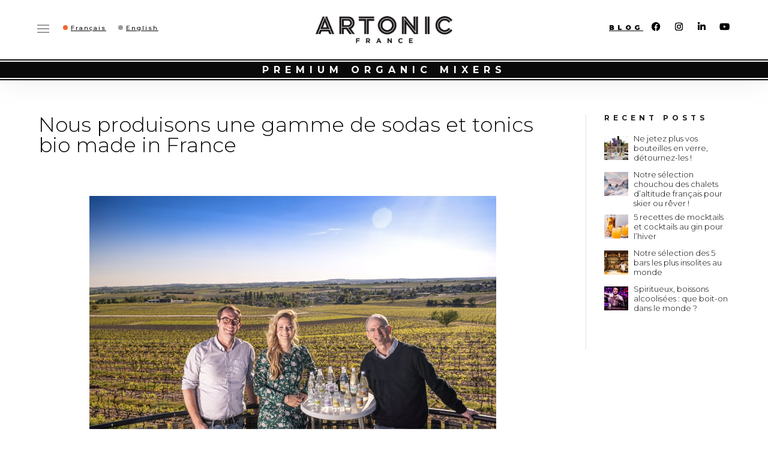

--- FILE ---
content_type: text/html; charset=UTF-8
request_url: https://maisonartonic.com/producteur-tonic-et-soda-bio-francais/
body_size: 14105
content:
<!DOCTYPE html>
<html lang="fr-FR">
<head>
	<meta charset="UTF-8" />
<meta http-equiv="X-UA-Compatible" content="IE=edge">
	<link rel="pingback" href="https://maisonartonic.com/xmlrpc.php" />

	<script type="text/javascript">
		document.documentElement.className = 'js';
	</script>
	
	<script id="diviarea-loader">window.DiviPopupData=window.DiviAreaConfig={"zIndex":1000000,"animateSpeed":400,"triggerClassPrefix":"show-popup-","idAttrib":"data-popup","modalIndicatorClass":"is-modal","blockingIndicatorClass":"is-blocking","defaultShowCloseButton":true,"withCloseClass":"with-close","noCloseClass":"no-close","triggerCloseClass":"close","singletonClass":"single","darkModeClass":"dark","noShadowClass":"no-shadow","altCloseClass":"close-alt","popupSelector":".et_pb_section.popup","initializeOnEvent":"et_pb_after_init_modules","popupWrapperClass":"area-outer-wrap","fullHeightClass":"full-height","openPopupClass":"da-overlay-visible","overlayClass":"da-overlay","exitIndicatorClass":"on-exit","hoverTriggerClass":"on-hover","clickTriggerClass":"on-click","onExitDelay":2000,"notMobileClass":"not-mobile","notTabletClass":"not-tablet","notDesktopClass":"not-desktop","baseContext":"body","activePopupClass":"is-open","closeButtonClass":"da-close","withLoaderClass":"with-loader","debug":false,"ajaxUrl":"https:\/\/maisonartonic.com\/wp-admin\/admin-ajax.php","sys":[]};var divimode_loader=function(){"use strict";!function(t){t.DiviArea=t.DiviPopup={loaded:!1};var n=t.DiviArea,i=n.Hooks={},o={};function r(t,n,i){var r,e,c;if("string"==typeof t)if(o[t]){if(n)if((r=o[t])&&i)for(c=r.length;c--;)(e=r[c]).callback===n&&e.context===i&&(r[c]=!1);else for(c=r.length;c--;)r[c].callback===n&&(r[c]=!1)}else o[t]=[]}function e(t,n,i,r){if("string"==typeof t){var e={callback:n,priority:i,context:r},c=o[t];c?(c.push(e),c=function(t){var n,i,o,r,e=t.length;for(r=1;r<e;r++)for(n=t[r],i=r;i>0;i--)(o=t[i-1]).priority>n.priority&&(t[i]=o,t[i-1]=n);return t}(c)):c=[e],o[t]=c}}function c(t,n,i){"string"==typeof n&&(n=[n]);var r,e,c=[];for(r=0;r<n.length;r++)Array.prototype.push.apply(c,o[n[r]]);for(e=0;e<c.length;e++){var a=void 0;c[e]&&"function"==typeof c[e].callback&&("filter"===t?void 0!==(a=c[e].callback.apply(c[e].context,i))&&(i[0]=a):c[e].callback.apply(c[e].context,i))}if("filter"===t)return i[0]}i.silent=function(){return i},n.removeFilter=i.removeFilter=function(t,n){r(t,n)},n.removeAction=i.removeAction=function(t,n){r(t,n)},n.applyFilters=i.applyFilters=function(t){for(var n=[],i=arguments.length-1;i-- >0;)n[i]=arguments[i+1];return c("filter",t,n)},n.doAction=i.doAction=function(t){for(var n=[],i=arguments.length-1;i-- >0;)n[i]=arguments[i+1];c("action",t,n)},n.addFilter=i.addFilter=function(n,i,o,r){e(n,i,parseInt(o||10,10),r||t)},n.addAction=i.addAction=function(n,i,o,r){e(n,i,parseInt(o||10,10),r||t)},n.addActionOnce=i.addActionOnce=function(n,i,o,c){e(n,i,parseInt(o||10,10),c||t),e(n,(function(){r(n,i)}),1+parseInt(o||10,10),c||t)}}(window);return{}}();
</script><meta name='robots' content='index, follow, max-image-preview:large, max-snippet:-1, max-video-preview:-1' />

	<!-- This site is optimized with the Yoast SEO plugin v26.8 - https://yoast.com/product/yoast-seo-wordpress/ -->
	<title>Nous produisons une gamme de sodas et tonics bio made in France - Artonic</title>
	<link rel="canonical" href="https://maisonartonic.com/producteur-tonic-et-soda-bio-francais/" />
	<meta property="og:locale" content="fr_FR" />
	<meta property="og:type" content="article" />
	<meta property="og:title" content="Nous produisons une gamme de sodas et tonics bio made in France - Artonic" />
	<meta property="og:url" content="https://maisonartonic.com/producteur-tonic-et-soda-bio-francais/" />
	<meta property="og:site_name" content="Artonic" />
	<meta property="article:published_time" content="2021-05-18T11:01:35+00:00" />
	<meta property="article:modified_time" content="2022-06-14T09:26:00+00:00" />
	<meta property="og:image" content="https://maisonartonic.com/wp-content/uploads/2021/08/team-artonic-sunset-boinaud-6299-scaled.jpg" />
	<meta property="og:image:width" content="2560" />
	<meta property="og:image:height" content="1465" />
	<meta property="og:image:type" content="image/jpeg" />
	<meta name="author" content="admin-webadn" />
	<meta name="twitter:card" content="summary_large_image" />
	<meta name="twitter:label1" content="Écrit par" />
	<meta name="twitter:data1" content="admin-webadn" />
	<meta name="twitter:label2" content="Durée de lecture estimée" />
	<meta name="twitter:data2" content="4 minutes" />
	<script type="application/ld+json" class="yoast-schema-graph">{"@context":"https://schema.org","@graph":[{"@type":"Article","@id":"https://maisonartonic.com/producteur-tonic-et-soda-bio-francais/#article","isPartOf":{"@id":"https://maisonartonic.com/producteur-tonic-et-soda-bio-francais/"},"author":{"name":"admin-webadn","@id":"https://maisonartonic.com/#/schema/person/2f5965248d24fffda285a22b2089c31b"},"headline":"Nous produisons une gamme de sodas et tonics bio made in France","datePublished":"2021-05-18T11:01:35+00:00","dateModified":"2022-06-14T09:26:00+00:00","mainEntityOfPage":{"@id":"https://maisonartonic.com/producteur-tonic-et-soda-bio-francais/"},"wordCount":741,"image":{"@id":"https://maisonartonic.com/producteur-tonic-et-soda-bio-francais/#primaryimage"},"thumbnailUrl":"https://maisonartonic.com/wp-content/uploads/2021/08/team-artonic-sunset-boinaud-6299-scaled.jpg","articleSection":["French"],"inLanguage":"fr-FR"},{"@type":"WebPage","@id":"https://maisonartonic.com/producteur-tonic-et-soda-bio-francais/","url":"https://maisonartonic.com/producteur-tonic-et-soda-bio-francais/","name":"Nous produisons une gamme de sodas et tonics bio made in France - Artonic","isPartOf":{"@id":"https://maisonartonic.com/#website"},"primaryImageOfPage":{"@id":"https://maisonartonic.com/producteur-tonic-et-soda-bio-francais/#primaryimage"},"image":{"@id":"https://maisonartonic.com/producteur-tonic-et-soda-bio-francais/#primaryimage"},"thumbnailUrl":"https://maisonartonic.com/wp-content/uploads/2021/08/team-artonic-sunset-boinaud-6299-scaled.jpg","datePublished":"2021-05-18T11:01:35+00:00","dateModified":"2022-06-14T09:26:00+00:00","author":{"@id":"https://maisonartonic.com/#/schema/person/2f5965248d24fffda285a22b2089c31b"},"breadcrumb":{"@id":"https://maisonartonic.com/producteur-tonic-et-soda-bio-francais/#breadcrumb"},"inLanguage":"fr-FR","potentialAction":[{"@type":"ReadAction","target":["https://maisonartonic.com/producteur-tonic-et-soda-bio-francais/"]}]},{"@type":"ImageObject","inLanguage":"fr-FR","@id":"https://maisonartonic.com/producteur-tonic-et-soda-bio-francais/#primaryimage","url":"https://maisonartonic.com/wp-content/uploads/2021/08/team-artonic-sunset-boinaud-6299-scaled.jpg","contentUrl":"https://maisonartonic.com/wp-content/uploads/2021/08/team-artonic-sunset-boinaud-6299-scaled.jpg","width":2560,"height":1465},{"@type":"BreadcrumbList","@id":"https://maisonartonic.com/producteur-tonic-et-soda-bio-francais/#breadcrumb","itemListElement":[{"@type":"ListItem","position":1,"name":"Accueil","item":"https://maisonartonic.com/"},{"@type":"ListItem","position":2,"name":"Blog Main","item":"https://maisonartonic.com/blog-main/"},{"@type":"ListItem","position":3,"name":"Nous produisons une gamme de sodas et tonics bio made in France"}]},{"@type":"WebSite","@id":"https://maisonartonic.com/#website","url":"https://maisonartonic.com/","name":"Artonic","description":"Premium Organic Mixers","potentialAction":[{"@type":"SearchAction","target":{"@type":"EntryPoint","urlTemplate":"https://maisonartonic.com/?s={search_term_string}"},"query-input":{"@type":"PropertyValueSpecification","valueRequired":true,"valueName":"search_term_string"}}],"inLanguage":"fr-FR"},{"@type":"Person","@id":"https://maisonartonic.com/#/schema/person/2f5965248d24fffda285a22b2089c31b","name":"admin-webadn","image":{"@type":"ImageObject","inLanguage":"fr-FR","@id":"https://maisonartonic.com/#/schema/person/image/","url":"https://secure.gravatar.com/avatar/d84b8fe8e077bbf8b0b7713adc90aab2?s=96&d=mm&r=g","contentUrl":"https://secure.gravatar.com/avatar/d84b8fe8e077bbf8b0b7713adc90aab2?s=96&d=mm&r=g","caption":"admin-webadn"}}]}</script>
	<!-- / Yoast SEO plugin. -->


<link rel='dns-prefetch' href='//fonts.googleapis.com' />
<link rel='dns-prefetch' href='//use.fontawesome.com' />
<link rel='dns-prefetch' href='//cdn.openshareweb.com' />
<link rel='dns-prefetch' href='//cdn.shareaholic.net' />
<link rel='dns-prefetch' href='//www.shareaholic.net' />
<link rel='dns-prefetch' href='//analytics.shareaholic.com' />
<link rel='dns-prefetch' href='//recs.shareaholic.com' />
<link rel='dns-prefetch' href='//partner.shareaholic.com' />
<link rel="alternate" type="application/rss+xml" title="Artonic &raquo; Flux" href="https://maisonartonic.com/feed/" />
<link rel="alternate" type="application/rss+xml" title="Artonic &raquo; Flux des commentaires" href="https://maisonartonic.com/comments/feed/" />
<!-- Shareaholic - https://www.shareaholic.com -->
<link rel='preload' href='//cdn.shareaholic.net/assets/pub/shareaholic.js' as='script'/>
<script data-no-minify='1' data-cfasync='false'>
_SHR_SETTINGS = {"endpoints":{"local_recs_url":"https:\/\/maisonartonic.com\/wp-admin\/admin-ajax.php?action=shareaholic_permalink_related","ajax_url":"https:\/\/maisonartonic.com\/wp-admin\/admin-ajax.php"},"site_id":"39bc2e31186c1cb8b78d26544a46ddc6","url_components":{"year":"2021","monthnum":"05","day":"18","hour":"06","minute":"01","second":"35","post_id":"4917","postname":"producteur-tonic-et-soda-bio-francais","category":"french"}};
</script>
<script data-no-minify='1' data-cfasync='false' src='//cdn.shareaholic.net/assets/pub/shareaholic.js' data-shr-siteid='39bc2e31186c1cb8b78d26544a46ddc6' async ></script>

<!-- Shareaholic Content Tags -->
<meta name='shareaholic:site_name' content='Artonic' />
<meta name='shareaholic:language' content='fr-FR' />
<meta name='shareaholic:url' content='https://maisonartonic.com/producteur-tonic-et-soda-bio-francais/' />
<meta name='shareaholic:keywords' content='cat:french, type:post' />
<meta name='shareaholic:article_published_time' content='2021-05-18T06:01:35+02:00' />
<meta name='shareaholic:article_modified_time' content='2022-06-14T04:26:00+02:00' />
<meta name='shareaholic:shareable_page' content='true' />
<meta name='shareaholic:article_author_name' content='admin-webadn' />
<meta name='shareaholic:site_id' content='39bc2e31186c1cb8b78d26544a46ddc6' />
<meta name='shareaholic:wp_version' content='9.7.13' />
<meta name='shareaholic:image' content='https://maisonartonic.com/wp-content/uploads/2021/08/team-artonic-sunset-boinaud-6299-640x366.jpg' />
<!-- Shareaholic Content Tags End -->

<!-- Shareaholic Open Graph Tags -->
<meta property='og:image' content='https://maisonartonic.com/wp-content/uploads/2021/08/team-artonic-sunset-boinaud-6299-1024x586.jpg' />
<!-- Shareaholic Open Graph Tags End -->
<script type="text/javascript">
/* <![CDATA[ */
window._wpemojiSettings = {"baseUrl":"https:\/\/s.w.org\/images\/core\/emoji\/15.0.3\/72x72\/","ext":".png","svgUrl":"https:\/\/s.w.org\/images\/core\/emoji\/15.0.3\/svg\/","svgExt":".svg","source":{"concatemoji":"https:\/\/maisonartonic.com\/wp-includes\/js\/wp-emoji-release.min.js?ver=6.7.4"}};
/*! This file is auto-generated */
!function(i,n){var o,s,e;function c(e){try{var t={supportTests:e,timestamp:(new Date).valueOf()};sessionStorage.setItem(o,JSON.stringify(t))}catch(e){}}function p(e,t,n){e.clearRect(0,0,e.canvas.width,e.canvas.height),e.fillText(t,0,0);var t=new Uint32Array(e.getImageData(0,0,e.canvas.width,e.canvas.height).data),r=(e.clearRect(0,0,e.canvas.width,e.canvas.height),e.fillText(n,0,0),new Uint32Array(e.getImageData(0,0,e.canvas.width,e.canvas.height).data));return t.every(function(e,t){return e===r[t]})}function u(e,t,n){switch(t){case"flag":return n(e,"\ud83c\udff3\ufe0f\u200d\u26a7\ufe0f","\ud83c\udff3\ufe0f\u200b\u26a7\ufe0f")?!1:!n(e,"\ud83c\uddfa\ud83c\uddf3","\ud83c\uddfa\u200b\ud83c\uddf3")&&!n(e,"\ud83c\udff4\udb40\udc67\udb40\udc62\udb40\udc65\udb40\udc6e\udb40\udc67\udb40\udc7f","\ud83c\udff4\u200b\udb40\udc67\u200b\udb40\udc62\u200b\udb40\udc65\u200b\udb40\udc6e\u200b\udb40\udc67\u200b\udb40\udc7f");case"emoji":return!n(e,"\ud83d\udc26\u200d\u2b1b","\ud83d\udc26\u200b\u2b1b")}return!1}function f(e,t,n){var r="undefined"!=typeof WorkerGlobalScope&&self instanceof WorkerGlobalScope?new OffscreenCanvas(300,150):i.createElement("canvas"),a=r.getContext("2d",{willReadFrequently:!0}),o=(a.textBaseline="top",a.font="600 32px Arial",{});return e.forEach(function(e){o[e]=t(a,e,n)}),o}function t(e){var t=i.createElement("script");t.src=e,t.defer=!0,i.head.appendChild(t)}"undefined"!=typeof Promise&&(o="wpEmojiSettingsSupports",s=["flag","emoji"],n.supports={everything:!0,everythingExceptFlag:!0},e=new Promise(function(e){i.addEventListener("DOMContentLoaded",e,{once:!0})}),new Promise(function(t){var n=function(){try{var e=JSON.parse(sessionStorage.getItem(o));if("object"==typeof e&&"number"==typeof e.timestamp&&(new Date).valueOf()<e.timestamp+604800&&"object"==typeof e.supportTests)return e.supportTests}catch(e){}return null}();if(!n){if("undefined"!=typeof Worker&&"undefined"!=typeof OffscreenCanvas&&"undefined"!=typeof URL&&URL.createObjectURL&&"undefined"!=typeof Blob)try{var e="postMessage("+f.toString()+"("+[JSON.stringify(s),u.toString(),p.toString()].join(",")+"));",r=new Blob([e],{type:"text/javascript"}),a=new Worker(URL.createObjectURL(r),{name:"wpTestEmojiSupports"});return void(a.onmessage=function(e){c(n=e.data),a.terminate(),t(n)})}catch(e){}c(n=f(s,u,p))}t(n)}).then(function(e){for(var t in e)n.supports[t]=e[t],n.supports.everything=n.supports.everything&&n.supports[t],"flag"!==t&&(n.supports.everythingExceptFlag=n.supports.everythingExceptFlag&&n.supports[t]);n.supports.everythingExceptFlag=n.supports.everythingExceptFlag&&!n.supports.flag,n.DOMReady=!1,n.readyCallback=function(){n.DOMReady=!0}}).then(function(){return e}).then(function(){var e;n.supports.everything||(n.readyCallback(),(e=n.source||{}).concatemoji?t(e.concatemoji):e.wpemoji&&e.twemoji&&(t(e.twemoji),t(e.wpemoji)))}))}((window,document),window._wpemojiSettings);
/* ]]> */
</script>
<meta content="Divi v.4.27.4" name="generator"/><style id='wp-emoji-styles-inline-css' type='text/css'>

	img.wp-smiley, img.emoji {
		display: inline !important;
		border: none !important;
		box-shadow: none !important;
		height: 1em !important;
		width: 1em !important;
		margin: 0 0.07em !important;
		vertical-align: -0.1em !important;
		background: none !important;
		padding: 0 !important;
	}
</style>
<link rel='stylesheet' id='wp-block-library-css' href='https://maisonartonic.com/wp-includes/css/dist/block-library/style.min.css?ver=6.7.4' type='text/css' media='all' />
<style id='wp-block-library-theme-inline-css' type='text/css'>
.wp-block-audio :where(figcaption){color:#555;font-size:13px;text-align:center}.is-dark-theme .wp-block-audio :where(figcaption){color:#ffffffa6}.wp-block-audio{margin:0 0 1em}.wp-block-code{border:1px solid #ccc;border-radius:4px;font-family:Menlo,Consolas,monaco,monospace;padding:.8em 1em}.wp-block-embed :where(figcaption){color:#555;font-size:13px;text-align:center}.is-dark-theme .wp-block-embed :where(figcaption){color:#ffffffa6}.wp-block-embed{margin:0 0 1em}.blocks-gallery-caption{color:#555;font-size:13px;text-align:center}.is-dark-theme .blocks-gallery-caption{color:#ffffffa6}:root :where(.wp-block-image figcaption){color:#555;font-size:13px;text-align:center}.is-dark-theme :root :where(.wp-block-image figcaption){color:#ffffffa6}.wp-block-image{margin:0 0 1em}.wp-block-pullquote{border-bottom:4px solid;border-top:4px solid;color:currentColor;margin-bottom:1.75em}.wp-block-pullquote cite,.wp-block-pullquote footer,.wp-block-pullquote__citation{color:currentColor;font-size:.8125em;font-style:normal;text-transform:uppercase}.wp-block-quote{border-left:.25em solid;margin:0 0 1.75em;padding-left:1em}.wp-block-quote cite,.wp-block-quote footer{color:currentColor;font-size:.8125em;font-style:normal;position:relative}.wp-block-quote:where(.has-text-align-right){border-left:none;border-right:.25em solid;padding-left:0;padding-right:1em}.wp-block-quote:where(.has-text-align-center){border:none;padding-left:0}.wp-block-quote.is-large,.wp-block-quote.is-style-large,.wp-block-quote:where(.is-style-plain){border:none}.wp-block-search .wp-block-search__label{font-weight:700}.wp-block-search__button{border:1px solid #ccc;padding:.375em .625em}:where(.wp-block-group.has-background){padding:1.25em 2.375em}.wp-block-separator.has-css-opacity{opacity:.4}.wp-block-separator{border:none;border-bottom:2px solid;margin-left:auto;margin-right:auto}.wp-block-separator.has-alpha-channel-opacity{opacity:1}.wp-block-separator:not(.is-style-wide):not(.is-style-dots){width:100px}.wp-block-separator.has-background:not(.is-style-dots){border-bottom:none;height:1px}.wp-block-separator.has-background:not(.is-style-wide):not(.is-style-dots){height:2px}.wp-block-table{margin:0 0 1em}.wp-block-table td,.wp-block-table th{word-break:normal}.wp-block-table :where(figcaption){color:#555;font-size:13px;text-align:center}.is-dark-theme .wp-block-table :where(figcaption){color:#ffffffa6}.wp-block-video :where(figcaption){color:#555;font-size:13px;text-align:center}.is-dark-theme .wp-block-video :where(figcaption){color:#ffffffa6}.wp-block-video{margin:0 0 1em}:root :where(.wp-block-template-part.has-background){margin-bottom:0;margin-top:0;padding:1.25em 2.375em}
</style>
<style id='safe-svg-svg-icon-style-inline-css' type='text/css'>
.safe-svg-cover{text-align:center}.safe-svg-cover .safe-svg-inside{display:inline-block;max-width:100%}.safe-svg-cover svg{fill:currentColor;height:100%;max-height:100%;max-width:100%;width:100%}

</style>
<style id='global-styles-inline-css' type='text/css'>
:root{--wp--preset--aspect-ratio--square: 1;--wp--preset--aspect-ratio--4-3: 4/3;--wp--preset--aspect-ratio--3-4: 3/4;--wp--preset--aspect-ratio--3-2: 3/2;--wp--preset--aspect-ratio--2-3: 2/3;--wp--preset--aspect-ratio--16-9: 16/9;--wp--preset--aspect-ratio--9-16: 9/16;--wp--preset--color--black: #000000;--wp--preset--color--cyan-bluish-gray: #abb8c3;--wp--preset--color--white: #ffffff;--wp--preset--color--pale-pink: #f78da7;--wp--preset--color--vivid-red: #cf2e2e;--wp--preset--color--luminous-vivid-orange: #ff6900;--wp--preset--color--luminous-vivid-amber: #fcb900;--wp--preset--color--light-green-cyan: #7bdcb5;--wp--preset--color--vivid-green-cyan: #00d084;--wp--preset--color--pale-cyan-blue: #8ed1fc;--wp--preset--color--vivid-cyan-blue: #0693e3;--wp--preset--color--vivid-purple: #9b51e0;--wp--preset--gradient--vivid-cyan-blue-to-vivid-purple: linear-gradient(135deg,rgba(6,147,227,1) 0%,rgb(155,81,224) 100%);--wp--preset--gradient--light-green-cyan-to-vivid-green-cyan: linear-gradient(135deg,rgb(122,220,180) 0%,rgb(0,208,130) 100%);--wp--preset--gradient--luminous-vivid-amber-to-luminous-vivid-orange: linear-gradient(135deg,rgba(252,185,0,1) 0%,rgba(255,105,0,1) 100%);--wp--preset--gradient--luminous-vivid-orange-to-vivid-red: linear-gradient(135deg,rgba(255,105,0,1) 0%,rgb(207,46,46) 100%);--wp--preset--gradient--very-light-gray-to-cyan-bluish-gray: linear-gradient(135deg,rgb(238,238,238) 0%,rgb(169,184,195) 100%);--wp--preset--gradient--cool-to-warm-spectrum: linear-gradient(135deg,rgb(74,234,220) 0%,rgb(151,120,209) 20%,rgb(207,42,186) 40%,rgb(238,44,130) 60%,rgb(251,105,98) 80%,rgb(254,248,76) 100%);--wp--preset--gradient--blush-light-purple: linear-gradient(135deg,rgb(255,206,236) 0%,rgb(152,150,240) 100%);--wp--preset--gradient--blush-bordeaux: linear-gradient(135deg,rgb(254,205,165) 0%,rgb(254,45,45) 50%,rgb(107,0,62) 100%);--wp--preset--gradient--luminous-dusk: linear-gradient(135deg,rgb(255,203,112) 0%,rgb(199,81,192) 50%,rgb(65,88,208) 100%);--wp--preset--gradient--pale-ocean: linear-gradient(135deg,rgb(255,245,203) 0%,rgb(182,227,212) 50%,rgb(51,167,181) 100%);--wp--preset--gradient--electric-grass: linear-gradient(135deg,rgb(202,248,128) 0%,rgb(113,206,126) 100%);--wp--preset--gradient--midnight: linear-gradient(135deg,rgb(2,3,129) 0%,rgb(40,116,252) 100%);--wp--preset--font-size--small: 13px;--wp--preset--font-size--medium: 20px;--wp--preset--font-size--large: 36px;--wp--preset--font-size--x-large: 42px;--wp--preset--spacing--20: 0.44rem;--wp--preset--spacing--30: 0.67rem;--wp--preset--spacing--40: 1rem;--wp--preset--spacing--50: 1.5rem;--wp--preset--spacing--60: 2.25rem;--wp--preset--spacing--70: 3.38rem;--wp--preset--spacing--80: 5.06rem;--wp--preset--shadow--natural: 6px 6px 9px rgba(0, 0, 0, 0.2);--wp--preset--shadow--deep: 12px 12px 50px rgba(0, 0, 0, 0.4);--wp--preset--shadow--sharp: 6px 6px 0px rgba(0, 0, 0, 0.2);--wp--preset--shadow--outlined: 6px 6px 0px -3px rgba(255, 255, 255, 1), 6px 6px rgba(0, 0, 0, 1);--wp--preset--shadow--crisp: 6px 6px 0px rgba(0, 0, 0, 1);}:root { --wp--style--global--content-size: 823px;--wp--style--global--wide-size: 1080px; }:where(body) { margin: 0; }.wp-site-blocks > .alignleft { float: left; margin-right: 2em; }.wp-site-blocks > .alignright { float: right; margin-left: 2em; }.wp-site-blocks > .aligncenter { justify-content: center; margin-left: auto; margin-right: auto; }:where(.is-layout-flex){gap: 0.5em;}:where(.is-layout-grid){gap: 0.5em;}.is-layout-flow > .alignleft{float: left;margin-inline-start: 0;margin-inline-end: 2em;}.is-layout-flow > .alignright{float: right;margin-inline-start: 2em;margin-inline-end: 0;}.is-layout-flow > .aligncenter{margin-left: auto !important;margin-right: auto !important;}.is-layout-constrained > .alignleft{float: left;margin-inline-start: 0;margin-inline-end: 2em;}.is-layout-constrained > .alignright{float: right;margin-inline-start: 2em;margin-inline-end: 0;}.is-layout-constrained > .aligncenter{margin-left: auto !important;margin-right: auto !important;}.is-layout-constrained > :where(:not(.alignleft):not(.alignright):not(.alignfull)){max-width: var(--wp--style--global--content-size);margin-left: auto !important;margin-right: auto !important;}.is-layout-constrained > .alignwide{max-width: var(--wp--style--global--wide-size);}body .is-layout-flex{display: flex;}.is-layout-flex{flex-wrap: wrap;align-items: center;}.is-layout-flex > :is(*, div){margin: 0;}body .is-layout-grid{display: grid;}.is-layout-grid > :is(*, div){margin: 0;}body{padding-top: 0px;padding-right: 0px;padding-bottom: 0px;padding-left: 0px;}:root :where(.wp-element-button, .wp-block-button__link){background-color: #32373c;border-width: 0;color: #fff;font-family: inherit;font-size: inherit;line-height: inherit;padding: calc(0.667em + 2px) calc(1.333em + 2px);text-decoration: none;}.has-black-color{color: var(--wp--preset--color--black) !important;}.has-cyan-bluish-gray-color{color: var(--wp--preset--color--cyan-bluish-gray) !important;}.has-white-color{color: var(--wp--preset--color--white) !important;}.has-pale-pink-color{color: var(--wp--preset--color--pale-pink) !important;}.has-vivid-red-color{color: var(--wp--preset--color--vivid-red) !important;}.has-luminous-vivid-orange-color{color: var(--wp--preset--color--luminous-vivid-orange) !important;}.has-luminous-vivid-amber-color{color: var(--wp--preset--color--luminous-vivid-amber) !important;}.has-light-green-cyan-color{color: var(--wp--preset--color--light-green-cyan) !important;}.has-vivid-green-cyan-color{color: var(--wp--preset--color--vivid-green-cyan) !important;}.has-pale-cyan-blue-color{color: var(--wp--preset--color--pale-cyan-blue) !important;}.has-vivid-cyan-blue-color{color: var(--wp--preset--color--vivid-cyan-blue) !important;}.has-vivid-purple-color{color: var(--wp--preset--color--vivid-purple) !important;}.has-black-background-color{background-color: var(--wp--preset--color--black) !important;}.has-cyan-bluish-gray-background-color{background-color: var(--wp--preset--color--cyan-bluish-gray) !important;}.has-white-background-color{background-color: var(--wp--preset--color--white) !important;}.has-pale-pink-background-color{background-color: var(--wp--preset--color--pale-pink) !important;}.has-vivid-red-background-color{background-color: var(--wp--preset--color--vivid-red) !important;}.has-luminous-vivid-orange-background-color{background-color: var(--wp--preset--color--luminous-vivid-orange) !important;}.has-luminous-vivid-amber-background-color{background-color: var(--wp--preset--color--luminous-vivid-amber) !important;}.has-light-green-cyan-background-color{background-color: var(--wp--preset--color--light-green-cyan) !important;}.has-vivid-green-cyan-background-color{background-color: var(--wp--preset--color--vivid-green-cyan) !important;}.has-pale-cyan-blue-background-color{background-color: var(--wp--preset--color--pale-cyan-blue) !important;}.has-vivid-cyan-blue-background-color{background-color: var(--wp--preset--color--vivid-cyan-blue) !important;}.has-vivid-purple-background-color{background-color: var(--wp--preset--color--vivid-purple) !important;}.has-black-border-color{border-color: var(--wp--preset--color--black) !important;}.has-cyan-bluish-gray-border-color{border-color: var(--wp--preset--color--cyan-bluish-gray) !important;}.has-white-border-color{border-color: var(--wp--preset--color--white) !important;}.has-pale-pink-border-color{border-color: var(--wp--preset--color--pale-pink) !important;}.has-vivid-red-border-color{border-color: var(--wp--preset--color--vivid-red) !important;}.has-luminous-vivid-orange-border-color{border-color: var(--wp--preset--color--luminous-vivid-orange) !important;}.has-luminous-vivid-amber-border-color{border-color: var(--wp--preset--color--luminous-vivid-amber) !important;}.has-light-green-cyan-border-color{border-color: var(--wp--preset--color--light-green-cyan) !important;}.has-vivid-green-cyan-border-color{border-color: var(--wp--preset--color--vivid-green-cyan) !important;}.has-pale-cyan-blue-border-color{border-color: var(--wp--preset--color--pale-cyan-blue) !important;}.has-vivid-cyan-blue-border-color{border-color: var(--wp--preset--color--vivid-cyan-blue) !important;}.has-vivid-purple-border-color{border-color: var(--wp--preset--color--vivid-purple) !important;}.has-vivid-cyan-blue-to-vivid-purple-gradient-background{background: var(--wp--preset--gradient--vivid-cyan-blue-to-vivid-purple) !important;}.has-light-green-cyan-to-vivid-green-cyan-gradient-background{background: var(--wp--preset--gradient--light-green-cyan-to-vivid-green-cyan) !important;}.has-luminous-vivid-amber-to-luminous-vivid-orange-gradient-background{background: var(--wp--preset--gradient--luminous-vivid-amber-to-luminous-vivid-orange) !important;}.has-luminous-vivid-orange-to-vivid-red-gradient-background{background: var(--wp--preset--gradient--luminous-vivid-orange-to-vivid-red) !important;}.has-very-light-gray-to-cyan-bluish-gray-gradient-background{background: var(--wp--preset--gradient--very-light-gray-to-cyan-bluish-gray) !important;}.has-cool-to-warm-spectrum-gradient-background{background: var(--wp--preset--gradient--cool-to-warm-spectrum) !important;}.has-blush-light-purple-gradient-background{background: var(--wp--preset--gradient--blush-light-purple) !important;}.has-blush-bordeaux-gradient-background{background: var(--wp--preset--gradient--blush-bordeaux) !important;}.has-luminous-dusk-gradient-background{background: var(--wp--preset--gradient--luminous-dusk) !important;}.has-pale-ocean-gradient-background{background: var(--wp--preset--gradient--pale-ocean) !important;}.has-electric-grass-gradient-background{background: var(--wp--preset--gradient--electric-grass) !important;}.has-midnight-gradient-background{background: var(--wp--preset--gradient--midnight) !important;}.has-small-font-size{font-size: var(--wp--preset--font-size--small) !important;}.has-medium-font-size{font-size: var(--wp--preset--font-size--medium) !important;}.has-large-font-size{font-size: var(--wp--preset--font-size--large) !important;}.has-x-large-font-size{font-size: var(--wp--preset--font-size--x-large) !important;}
:where(.wp-block-post-template.is-layout-flex){gap: 1.25em;}:where(.wp-block-post-template.is-layout-grid){gap: 1.25em;}
:where(.wp-block-columns.is-layout-flex){gap: 2em;}:where(.wp-block-columns.is-layout-grid){gap: 2em;}
:root :where(.wp-block-pullquote){font-size: 1.5em;line-height: 1.6;}
</style>
<link rel='stylesheet' id='et_monarch-css-css' href='https://maisonartonic.com/wp-content/plugins/monarch/css/style.css?ver=1.4.14' type='text/css' media='all' />
<link rel='stylesheet' id='et-gf-open-sans-css' href='https://fonts.googleapis.com/css?family=Open+Sans:400,700' type='text/css' media='all' />
<link rel='stylesheet' id='css-divi-area-css' href='https://maisonartonic.com/wp-content/plugins/popups-for-divi/styles/front.min.css?ver=3.0.7' type='text/css' media='all' />
<style id='css-divi-area-inline-css' type='text/css'>
.et_pb_section.popup{display:none}
</style>
<link rel='stylesheet' id='dp-divi-filtergrid-styles-css' href='https://maisonartonic.com/wp-content/plugins/dp-divi-filtergrid/styles/style.min.css?ver=3.0.5' type='text/css' media='all' />
<link rel='stylesheet' id='et-builder-googlefonts-cached-css' href='https://fonts.googleapis.com/css?family=Montserrat:100,200,300,regular,500,600,700,800,900,100italic,200italic,300italic,italic,500italic,600italic,700italic,800italic,900italic&#038;subset=cyrillic,cyrillic-ext,latin,latin-ext,vietnamese&#038;display=swap' type='text/css' media='all' />
<link rel='stylesheet' id='recent-posts-widget-with-thumbnails-public-style-css' href='https://maisonartonic.com/wp-content/plugins/recent-posts-widget-with-thumbnails/public.css?ver=7.1.1' type='text/css' media='all' />
<link rel='stylesheet' id='wp-pagenavi-css' href='https://maisonartonic.com/wp-content/plugins/wp-pagenavi/pagenavi-css.css?ver=2.70' type='text/css' media='all' />
<link rel='stylesheet' id='ds-icon-party-css' href='https://maisonartonic.com/wp-content/plugins/ds-divi-icon-party/css/style.min.css?ver=1.1.11' type='text/css' media='all' />
<link rel='stylesheet' id='ds-icon-party-font-awesome-css' href='https://use.fontawesome.com/releases/v6.4.2/css/all.css?ver=1.1.11' type='text/css' media='all' />
<link rel='stylesheet' id='divi-style-css' href='https://maisonartonic.com/wp-content/themes/Divi/style-static.min.css?ver=4.27.4' type='text/css' media='all' />
<script type="text/javascript" src="https://maisonartonic.com/wp-includes/js/jquery/jquery.min.js?ver=3.7.1" id="jquery-core-js"></script>
<script type="text/javascript" src="https://maisonartonic.com/wp-includes/js/jquery/jquery-migrate.min.js?ver=3.4.1" id="jquery-migrate-js"></script>
<script type="text/javascript" src="https://maisonartonic.com/wp-content/plugins/popups-for-divi/scripts/ie-compat.min.js?ver=3.0.7" id="dap-ie-js"></script>
<link rel="https://api.w.org/" href="https://maisonartonic.com/wp-json/" /><link rel="alternate" title="JSON" type="application/json" href="https://maisonartonic.com/wp-json/wp/v2/posts/4917" /><link rel="EditURI" type="application/rsd+xml" title="RSD" href="https://maisonartonic.com/xmlrpc.php?rsd" />
<meta name="generator" content="WordPress 6.7.4" />
<link rel='shortlink' href='https://maisonartonic.com/?p=4917' />
<link rel="alternate" title="oEmbed (JSON)" type="application/json+oembed" href="https://maisonartonic.com/wp-json/oembed/1.0/embed?url=https%3A%2F%2Fmaisonartonic.com%2Fproducteur-tonic-et-soda-bio-francais%2F" />
<link rel="alternate" title="oEmbed (XML)" type="text/xml+oembed" href="https://maisonartonic.com/wp-json/oembed/1.0/embed?url=https%3A%2F%2Fmaisonartonic.com%2Fproducteur-tonic-et-soda-bio-francais%2F&#038;format=xml" />
<style type="text/css" id="et-social-custom-css">
				 
			</style><meta name="viewport" content="width=device-width, initial-scale=1.0, maximum-scale=1.0, user-scalable=0" /><script>
jQuery(function($) {

    var fadetime = 500;

    var mh = $('#global-header-section');
    var body = $('body');
    var width = parseFloat(body.css("width"));

    $(window).scroll(function(){
        if (width >= 964) {
            if ($(this).scrollTop() > 1) {
                mh.fadeIn(fadetime);
            } else {
                //Do nothing
            }
        }
    });

    $(window).resize(function(){

        width = parseFloat(body.css("width"));

        if (width < 964 || $(this).scrollTop() > 1) {
            mh.show();
        } else {
            mh.hide();
        }
   });
});
</script><link rel="icon" href="https://maisonartonic.com/wp-content/uploads/2020/02/cropped-favicon-32x32.png" sizes="32x32" />
<link rel="icon" href="https://maisonartonic.com/wp-content/uploads/2020/02/cropped-favicon-192x192.png" sizes="192x192" />
<link rel="apple-touch-icon" href="https://maisonartonic.com/wp-content/uploads/2020/02/cropped-favicon-180x180.png" />
<meta name="msapplication-TileImage" content="https://maisonartonic.com/wp-content/uploads/2020/02/cropped-favicon-270x270.png" />
<link rel="stylesheet" id="et-core-unified-tb-3318-tb-3320-tb-670-4917-cached-inline-styles" href="https://maisonartonic.com/wp-content/et-cache/4917/et-core-unified-tb-3318-tb-3320-tb-670-4917.min.css?ver=1755170617" /><link rel="stylesheet" id="et-core-unified-4917-cached-inline-styles" href="https://maisonartonic.com/wp-content/et-cache/4917/et-core-unified-4917.min.css?ver=1755170617" /></head>
<body class="post-template-default single single-post postid-4917 single-format-standard et-tb-has-template et-tb-has-header et-tb-has-body et-tb-has-footer et_monarch et_pb_button_helper_class et_cover_background et_pb_gutter osx et_pb_gutters3 et_pb_pagebuilder_layout et_divi_theme et-db">
	<div id="page-container">
<div id="et-boc" class="et-boc">
			
		<header class="et-l et-l--header">
			<div class="et_builder_inner_content et_pb_gutters3"><div id="global-header-section-interior" class="et_pb_section et_pb_section_0_tb_header et_pb_with_background et_section_regular et_pb_section--with-menu" >
				
				
				
				
				
				
				<div class="et_pb_row et_pb_row_0_tb_header et_pb_equal_columns et_pb_gutters1 et_pb_row--with-menu">
				<div class="et_pb_column et_pb_column_1_4 et_pb_column_0_tb_header  et_pb_css_mix_blend_mode_passthrough et_pb_column--with-menu">
				
				
				
				
				<div class="et_pb_module et_pb_menu et_pb_menu_0_tb_header et_animated et_pb_bg_layout_light  et_pb_text_align_left et_dropdown_animation_fade et_pb_menu--without-logo et_pb_menu--style-left_aligned">
					
					
					
					
					<div class="et_pb_menu_inner_container clearfix">
						
						<div class="et_pb_menu__wrap">
							<div class="et_pb_menu__menu">
								<nav class="et-menu-nav"><ul id="menu-main-french-1" class="et-menu nav"><li class="et_pb_menu_page_id-home menu-item menu-item-type-post_type menu-item-object-page menu-item-home menu-item-7409"><a href="https://maisonartonic.com/">ACCUEIL</a></li>
<li class="et_pb_menu_page_id-2717 menu-item menu-item-type-custom menu-item-object-custom menu-item-home menu-item-2717"><a href="https://maisonartonic.com/#LaCollection">LA COLLECTION</a></li>
<li class="et_pb_menu_page_id-2756 menu-item menu-item-type-post_type menu-item-object-page menu-item-3113"><a href="https://maisonartonic.com/nos-highballs/">NOS HIGHBALLS</a></li>
<li class="et_pb_menu_page_id-1049 menu-item menu-item-type-post_type menu-item-object-page menu-item-1075"><a href="https://maisonartonic.com/cocktails-tonic/">NOS COCKTAILS</a></li>
<li class="et_pb_menu_page_id-1484 menu-item menu-item-type-post_type menu-item-object-page menu-item-1488"><a href="https://maisonartonic.com/food-pairings/">FOOD PAIRINGS</a></li>
<li class="et_pb_menu_page_id-3295 menu-item menu-item-type-post_type menu-item-object-page menu-item-4104"><a href="https://maisonartonic.com/blog-college-culinaire/">BLOG</a></li>
<li class="et_pb_menu_page_id-1353 menu-item menu-item-type-post_type menu-item-object-page menu-item-1362"><a href="https://maisonartonic.com/made-in-france/">MADE IN FRANCE</a></li>
<li class="et_pb_menu_page_id-4665 menu-item menu-item-type-post_type menu-item-object-page menu-item-6224"><a href="https://maisonartonic.com/community/">COMMUNAUTÉ</a></li>
<li class="et_pb_menu_page_id-27 menu-item menu-item-type-post_type menu-item-object-page menu-item-32"><a href="https://maisonartonic.com/tout-sur-nous/">TOUT SUR NOUS</a></li>
<li class="et_pb_menu_page_id-1028 menu-item menu-item-type-post_type menu-item-object-page menu-item-1030"><a href="https://maisonartonic.com/les-fondateurs/">LES FONDATEURS</a></li>
<li class="et_pb_menu_page_id-1031 menu-item menu-item-type-post_type menu-item-object-page menu-item-1033"><a href="https://maisonartonic.com/entretien-nos-boissons-sans-alcool/">ENTRETIEN</a></li>
<li class="et_pb_menu_page_id-29 menu-item menu-item-type-post_type menu-item-object-page menu-item-34"><a href="https://maisonartonic.com/contact/">CONTACT</a></li>
</ul></nav>
							</div>
							
							
							<div class="et_mobile_nav_menu">
				<div class="mobile_nav closed">
					<span class="mobile_menu_bar"></span>
				</div>
			</div>
						</div>
						
					</div>
				</div><div class="et_pb_module et_pb_text et_pb_text_0_tb_header et_animated  et_pb_text_align_left et_pb_bg_layout_light">
				
				
				
				
				<div class="et_pb_text_inner"><p><span class="dot"></span> <a href="https://maisonartonic.com/">Français</a>    <span class="dotdark"></span> <a href="https://maisonartonic.com/accueil-english/">English</a></p></div>
			</div><div class="et_pb_module et_pb_text et_pb_text_1_tb_header et_animated  et_pb_text_align_left et_pb_bg_layout_light">
				
				
				
				
				<div class="et_pb_text_inner"><p><span class="dot"></span> <a href="https://maisonartonic.com/">Français</a><br /><span class="dotdark"></span> <a href="https://maisonartonic.com/accueil-english/">English</a></p></div>
			</div>
			</div><div class="et_pb_column et_pb_column_1_2 et_pb_column_1_tb_header  et_pb_css_mix_blend_mode_passthrough">
				
				
				
				
				<div class="et_pb_module et_pb_image et_pb_image_0_tb_header et_animated et-waypoint">
				
				
				
				
				<a href="https://maisonartonic.com/"><span class="et_pb_image_wrap "><img fetchpriority="high" decoding="async" width="600" height="118" src="https://maisonartonic.com/wp-content/uploads/2020/02/ARTONIC.png" alt="ARTONIC FRANCE" title="ARTONIC FRANCE" srcset="https://maisonartonic.com/wp-content/uploads/2020/02/ARTONIC.png 600w, https://maisonartonic.com/wp-content/uploads/2020/02/ARTONIC-480x94.png 480w" sizes="(min-width: 0px) and (max-width: 480px) 480px, (min-width: 481px) 600px, 100vw" class="wp-image-18" /></span></a>
			</div><div class="et_pb_module et_pb_code et_pb_code_0_tb_header">
				
				
				
				
				<div class="et_pb_code_inner" data-et-multi-view="{&quot;schema&quot;:{&quot;content&quot;:{&quot;desktop&quot;:&quot;&lt;style&gt;\n\n#main-content{\n    margin-top: 140px;\n}\n  \n&lt;\/style&gt;&quot;,&quot;tablet&quot;:&quot;&lt;style&gt;#main-content{    margin-top: 110px;}&lt;\/style&gt;&quot;,&quot;phone&quot;:&quot;&lt;style&gt;#main-content{    margin-top: 100px;}&lt;\/style&gt;&quot;}},&quot;slug&quot;:&quot;et_pb_code&quot;}" data-et-multi-view-load-tablet-hidden="true" data-et-multi-view-load-phone-hidden="true"><style>

#main-content{
    margin-top: 140px;
}
  
</style></div>
			</div>
			</div><div class="et_pb_column et_pb_column_1_4 et_pb_column_2_tb_header  et_pb_css_mix_blend_mode_passthrough et-last-child et_pb_column--with-menu">
				
				
				
				
				<ul class="et_pb_module et_pb_social_media_follow et_pb_social_media_follow_0_tb_header et_animated clearfix  et_pb_text_align_right et_pb_bg_layout_light">
				
				
				
				
				<div class="et_pb_social_media_follow_network_0_tb_header et_pb_social_icon et_pb_social_network_link  et-social-facebook et_pb_social_media_follow_network_0_tb_header">
				
				
				
				
				
				
				<div class="et_pb_module_inner">
					<li
            class='et_pb_social_media_follow_network_0_tb_header et_pb_social_icon et_pb_social_network_link  et-social-facebook et_pb_social_media_follow_network_0_tb_header'><a
              href='https://www.facebook.com/MaisonArtonic'
              class='icon et_pb_with_border ds-iparty-icon brands' 
              title='Follow on Facebook'
               target="_blank"><span
                class='et_pb_social_media_follow_network_name'
                aria-hidden='true'
                >Follow</span></a></li>
				</div>
			</div><div class="et_pb_social_media_follow_network_1_tb_header et_pb_social_icon et_pb_social_network_link  et-social-instagram et_pb_social_media_follow_network_1_tb_header">
				
				
				
				
				
				
				<div class="et_pb_module_inner">
					<li
            class='et_pb_social_media_follow_network_1_tb_header et_pb_social_icon et_pb_social_network_link  et-social-instagram et_pb_social_media_follow_network_1_tb_header'><a
              href='https://www.instagram.com/maisonartonic'
              class='icon et_pb_with_border ds-iparty-icon brands' 
              title='Follow on Instagram'
               target="_blank"><span
                class='et_pb_social_media_follow_network_name'
                aria-hidden='true'
                >Follow</span></a></li>
				</div>
			</div><div class="et_pb_social_media_follow_network_2_tb_header et_pb_social_icon et_pb_social_network_link  et-social-linkedin et_pb_social_media_follow_network_2_tb_header">
				
				
				
				
				
				
				<div class="et_pb_module_inner">
					<li
            class='et_pb_social_media_follow_network_2_tb_header et_pb_social_icon et_pb_social_network_link  et-social-linkedin et_pb_social_media_follow_network_2_tb_header'><a
              href='https://www.linkedin.com/company/maisonartonic/'
              class='icon et_pb_with_border ds-iparty-icon brands' 
              title='Follow on LinkedIn'
               target="_blank"><span
                class='et_pb_social_media_follow_network_name'
                aria-hidden='true'
                >Follow</span></a></li>
				</div>
			</div><div class="et_pb_social_media_follow_network_3_tb_header et_pb_social_icon et_pb_social_network_link  et-social-youtube et_pb_social_media_follow_network_3_tb_header">
				
				
				
				
				
				
				<div class="et_pb_module_inner">
					<li
            class='et_pb_social_media_follow_network_3_tb_header et_pb_social_icon et_pb_social_network_link  et-social-youtube et_pb_social_media_follow_network_3_tb_header'><a
              href='https://www.youtube.com/channel/UCOYQ9E6h1aetUr6sZDwf1UQ/'
              class='icon et_pb_with_border ds-iparty-icon brands' 
              title='Follow on Youtube'
               target="_blank"><span
                class='et_pb_social_media_follow_network_name'
                aria-hidden='true'
                >Follow</span></a></li>
				</div>
			</div>
			</ul><div class="et_pb_module et_pb_text et_pb_text_2_tb_header et_animated  et_pb_text_align_left et_pb_bg_layout_light">
				
				
				
				
				<div class="et_pb_text_inner"><a href="/blog-college-culinaire/">BLOG</a></div>
			</div><div class="et_pb_module et_pb_menu et_pb_menu_1_tb_header et_animated et_pb_bg_layout_light  et_pb_text_align_left et_dropdown_animation_fade et_pb_menu--without-logo et_pb_menu--style-left_aligned">
					
					
					
					
					<div class="et_pb_menu_inner_container clearfix">
						
						<div class="et_pb_menu__wrap">
							<div class="et_pb_menu__menu">
								<nav class="et-menu-nav"><ul id="menu-main-french-2" class="et-menu nav"><li class="et_pb_menu_page_id-home menu-item menu-item-type-post_type menu-item-object-page menu-item-home menu-item-7409"><a href="https://maisonartonic.com/">ACCUEIL</a></li>
<li class="et_pb_menu_page_id-2717 menu-item menu-item-type-custom menu-item-object-custom menu-item-home menu-item-2717"><a href="https://maisonartonic.com/#LaCollection">LA COLLECTION</a></li>
<li class="et_pb_menu_page_id-2756 menu-item menu-item-type-post_type menu-item-object-page menu-item-3113"><a href="https://maisonartonic.com/nos-highballs/">NOS HIGHBALLS</a></li>
<li class="et_pb_menu_page_id-1049 menu-item menu-item-type-post_type menu-item-object-page menu-item-1075"><a href="https://maisonartonic.com/cocktails-tonic/">NOS COCKTAILS</a></li>
<li class="et_pb_menu_page_id-1484 menu-item menu-item-type-post_type menu-item-object-page menu-item-1488"><a href="https://maisonartonic.com/food-pairings/">FOOD PAIRINGS</a></li>
<li class="et_pb_menu_page_id-3295 menu-item menu-item-type-post_type menu-item-object-page menu-item-4104"><a href="https://maisonartonic.com/blog-college-culinaire/">BLOG</a></li>
<li class="et_pb_menu_page_id-1353 menu-item menu-item-type-post_type menu-item-object-page menu-item-1362"><a href="https://maisonartonic.com/made-in-france/">MADE IN FRANCE</a></li>
<li class="et_pb_menu_page_id-4665 menu-item menu-item-type-post_type menu-item-object-page menu-item-6224"><a href="https://maisonartonic.com/community/">COMMUNAUTÉ</a></li>
<li class="et_pb_menu_page_id-27 menu-item menu-item-type-post_type menu-item-object-page menu-item-32"><a href="https://maisonartonic.com/tout-sur-nous/">TOUT SUR NOUS</a></li>
<li class="et_pb_menu_page_id-1028 menu-item menu-item-type-post_type menu-item-object-page menu-item-1030"><a href="https://maisonartonic.com/les-fondateurs/">LES FONDATEURS</a></li>
<li class="et_pb_menu_page_id-1031 menu-item menu-item-type-post_type menu-item-object-page menu-item-1033"><a href="https://maisonartonic.com/entretien-nos-boissons-sans-alcool/">ENTRETIEN</a></li>
<li class="et_pb_menu_page_id-29 menu-item menu-item-type-post_type menu-item-object-page menu-item-34"><a href="https://maisonartonic.com/contact/">CONTACT</a></li>
</ul></nav>
							</div>
							
							
							<div class="et_mobile_nav_menu">
				<div class="mobile_nav closed">
					<span class="mobile_menu_bar"></span>
				</div>
			</div>
						</div>
						
					</div>
				</div>
			</div>
				
				
				
				
			</div><div class="et_pb_row et_pb_row_1_tb_header et_animated">
				<div class="et_pb_column et_pb_column_4_4 et_pb_column_3_tb_header  et_pb_css_mix_blend_mode_passthrough et-last-child">
				
				
				
				
				<div class="et_pb_module et_pb_divider et_pb_divider_0_tb_header et_animated et_pb_divider_position_ et_pb_space"><div class="et_pb_divider_internal"></div></div><div class="et_pb_module et_pb_text et_pb_text_3_tb_header et_animated  et_pb_text_align_center et_pb_bg_layout_light">
				
				
				
				
				<div class="et_pb_text_inner">PREMIUM ORGANIC MIXERS</div>
			</div><div class="et_pb_module et_pb_divider et_pb_divider_1_tb_header et_animated et_pb_divider_position_ et_pb_space"><div class="et_pb_divider_internal"></div></div>
			</div>
				
				
				
				
			</div>
				
				
			</div>		</div>
	</header>
	<div id="et-main-area">
	
    <div id="main-content">
    <div class="et-l et-l--body">
			<div class="et_builder_inner_content et_pb_gutters3"><div class="et_pb_section et_pb_section_0_tb_body et_section_regular" >
				
				
				
				
				
				
				<div class="et_pb_row et_pb_row_0_tb_body">
				<div class="et_pb_column et_pb_column_3_4 et_pb_column_0_tb_body  et_pb_css_mix_blend_mode_passthrough">
				
				
				
				
				<div class="et_pb_module et_pb_post_title et_pb_post_title_0_tb_body et_animated et_pb_bg_layout_light  et_pb_text_align_left"   >
				
				
				
				
				
				<div class="et_pb_title_container">
					<h1 class="entry-title">Nous produisons une gamme de sodas et tonics bio made in France</h1>
				</div>
				
			</div><div class="et_pb_module et_pb_post_content et_pb_post_content_0_tb_body blogpostwidth et_animated">
				
				
				
				
				<div class="et-l et-l--post">
			<div class="et_builder_inner_content et_pb_gutters3"><div class="et_pb_section et_pb_section_0 et_section_regular" >
				
				
				
				
				
				
				<div class="et_pb_row et_pb_row_0">
				<div class="et_pb_column et_pb_column_4_4 et_pb_column_0  et_pb_css_mix_blend_mode_passthrough et-last-child">
				
				
				
				
				<div class="et_pb_module et_pb_image et_pb_image_0">
				
				
				
				
				<span class="et_pb_image_wrap "><img decoding="async" width="2560" height="1465" src="https://maisonartonic.com/wp-content/uploads/2021/08/team-artonic-sunset-boinaud-6299-scaled.jpg" alt="Tonic et Soda Bio Français" title="team-artonic-sunset-boinaud-6299" srcset="https://maisonartonic.com/wp-content/uploads/2021/08/team-artonic-sunset-boinaud-6299-scaled.jpg 2560w, https://maisonartonic.com/wp-content/uploads/2021/08/team-artonic-sunset-boinaud-6299-1280x733.jpg 1280w, https://maisonartonic.com/wp-content/uploads/2021/08/team-artonic-sunset-boinaud-6299-980x561.jpg 980w, https://maisonartonic.com/wp-content/uploads/2021/08/team-artonic-sunset-boinaud-6299-480x275.jpg 480w" sizes="(min-width: 0px) and (max-width: 480px) 480px, (min-width: 481px) and (max-width: 980px) 980px, (min-width: 981px) and (max-width: 1280px) 1280px, (min-width: 1281px) 2560px, 100vw" class="wp-image-5151" /></span>
			</div><div class="et_pb_module et_pb_text et_pb_text_0  et_pb_text_align_left et_pb_bg_layout_light">
				
				
				
				
				<div class="et_pb_text_inner"><p>Implantés au cœur de la Spirits Valley, région de France la plus dynamique dans la production de spiritueux, nous souhaitons valoriser notre région et son terroir en produisant localement des tonics et sodas <strong>bio français</strong>. Voici comment nous participons au développement de notre belle région et de notre cher pays.</p>
<h2>Pourquoi des boissons bio Made in France ?</h2>
<p>La première question que l’on pourrait légitimement nous poser est la suivante : qu’est-ce qui nous a poussés à imaginer, concevoir et produire des <strong>boissons pétillantes</strong> artisanales biologiques, dans une région dont les spiritueux sont le fleuron ? A quoi nous répondrons que c’est pour la raison que de plus en plus d’amateurs de cocktails et de mixologie sont en quête de mixers de grande qualité qui fassent un beau mariage avec les spiritueux de très grande façon que nous trouvons dans la Spirits Valley.<br />Les <strong>boissons gazeuses</strong> que nous proposons représentent <a href="https://maisonartonic.com/mixers-boissons-artisanales-bio-moins-sucre/">la première gamme de mixers français premium</a> et s’assemblent merveilleusement avec les gin, cognac, whisky, rhum ou vodka produits à Cognac et dans sa région.<br />Parce que ces spiritueux sont élaborés dans le plus grand respect des traditions artisanales et qu’ils mettent en jeu le meilleur des fruits de la vigne, des grains ou des baies nécessaires à leur fabrication, et que les produits bio sont de plus en plus courants dans ce domaine, nous avons souhaité nous hisser à leur hauteur. A un alcool de grande qualité fabriqué en France, il faut un <a title="MADE IN FRANCE" href="https://maisonartonic.com/made-in-france/">mixer bio de grande qualité fabriqué en France</a>.</p>
<h2>Comment fabriquons-nous nos boissons pétillantes ?</h2>
<p>Pour créer des boissons pétillantes bio sans <strong>arôme artificiel</strong>, nous mettons à l’honneur le meilleur savoir-faire français. Ainsi, la base de nos mixers est l’eau de Gensac qui provient d’une source locale. A quoi nous ajoutons, en proportion variable selon les boissons, du <strong>sucre de canne bio</strong> et des arômes naturels dont l’intégralité sont extraits à Grasse, en Provence.<br />Le <a href="https://maisonartonic.com/made-in-france/">made in France</a>, dans les mixers d’ARTONIC, se trouve aussi bien dans la conception des recettes que dans la fabrication et l’embouteillage. Nous faisons travailler des artisans français dont le savoir-faire est à la hauteur des producteurs de spiritueux auxquels nos <strong>mixers bio français</strong> pourront être mêlés.</p>
<h2>ARTONIC, producteur de soda et tonic bio premium en France</h2>
<p>C’est ainsi que nos tonics et <strong>sodas bio français</strong> sont tout en même temps une mise en lumière des savoir-faire hexagonaux et une glorification des spiritueux français, notamment ceux conçus dans la Spirits Valley. Mais en eux-mêmes, les mixers que nous avons créés, par exemple <a href="https://maisonartonic.com/ginger-beer-vs-ginger-ale-quelles-differences/">notre ginger ale et notre ginger beer</a>, qui sont les plus récents, sont une mise en avant des arômes naturels élaborés en France et de notre propre savoir-faire, acquis par le travail et la fréquentation assidue des meilleurs artisans de France.</p>
<p>Être un <strong>producteur de sodas</strong> et de tonics biologiques made in France de haute qualité est un accomplissement qui rend honneur à tous ceux qui participent à leur élaboration, mais aussi un travail exigeant qui nous oblige envers toute la filière des boissons fabriquées en France.</p></div>
			</div>
			</div>
				
				
				
				
			</div>
				
				
			</div>		</div>
	</div>
	
			</div>
			</div><div class="et_pb_column et_pb_column_1_4 et_pb_column_1_tb_body  et_pb_css_mix_blend_mode_passthrough">
				
				
				
				
				<div class="et_pb_module et_pb_divider et_pb_divider_0_tb_body et_animated et_pb_divider_position_ et_pb_space"><div class="et_pb_divider_internal"></div></div><div class="et_pb_module et_pb_sidebar_0_tb_body et_animated et_pb_widget_area clearfix et_pb_widget_area_right et_pb_bg_layout_light">
				
				
				
				
				<div id="recent-posts-widget-with-thumbnails-2" class="et_pb_widget recent-posts-widget-with-thumbnails">
<div id="rpwwt-recent-posts-widget-with-thumbnails-2" class="rpwwt-widget">
<h4 class="widgettitle">RECENT POSTS</h4>
	<ul>
		<li><a href="https://maisonartonic.com/ne-jetez-plus-vos-bouteilles-en-verre-detournez-les/"><img width="40" height="40" src="https://maisonartonic.com/wp-content/uploads/2023/05/IMG_4461-2-150x150.jpg" class="attachment-40x40 size-40x40 wp-post-image" alt="Déco Artonic" decoding="async" /><span class="rpwwt-post-title">Ne jetez plus vos bouteilles en verre, détournez-les !</span></a></li>
		<li><a href="https://maisonartonic.com/selection-de-chalets-daltitude-francais-pour-skier-ou-rever/"><img width="40" height="40" src="https://maisonartonic.com/wp-content/uploads/2023/02/AdobeStock_245101120-150x150.jpeg" class="attachment-40x40 size-40x40 wp-post-image" alt="" decoding="async" /><span class="rpwwt-post-title">Notre sélection chouchou des chalets d’altitude français pour skier ou rêver !</span></a></li>
		<li><a href="https://maisonartonic.com/5-recettes-de-mocktails-et-cocktails-pour-l-hiver/"><img width="40" height="40" src="https://maisonartonic.com/wp-content/uploads/2023/01/MOCKTAIL-GINGER-BEER-150x150.jpg" class="attachment-40x40 size-40x40 wp-post-image" alt="Mocktail au ginger beer" decoding="async" /><span class="rpwwt-post-title">5 recettes de mocktails et cocktails au gin pour l&rsquo;hiver</span></a></li>
		<li><a href="https://maisonartonic.com/notre-selection-des-5-bars-les-plus-insolites-au-monde/"><img width="40" height="40" src="https://maisonartonic.com/wp-content/uploads/2022/11/apotheke-bar-150x150.jpg" class="attachment-40x40 size-40x40 wp-post-image" alt="Apotheke bar NY" decoding="async" /><span class="rpwwt-post-title">Notre sélection des 5 bars les plus insolites au monde</span></a></li>
		<li><a href="https://maisonartonic.com/spiritueux-boissons-alcoolisees-que-boit-on-dans-le-monde/"><img width="40" height="40" src="https://maisonartonic.com/wp-content/uploads/2022/07/artonic-laluciole-9142-1-150x150.jpg" class="attachment-40x40 size-40x40 wp-post-image" alt="Conception de cocktail" decoding="async" /><span class="rpwwt-post-title">Spiritueux, boissons alcoolisées : que boit-on dans le monde ?</span></a></li>
	</ul>
</div><!-- .rpwwt-widget -->
</div>
			</div>
			</div>
				
				
				
				
			</div>
				
				
			</div>		</div>
	</div>
	    </div>
    
	<footer class="et-l et-l--footer">
			<div class="et_builder_inner_content et_pb_gutters3"><div class="et_pb_with_border et_pb_section et_pb_section_0_tb_footer et_animated et_pb_with_background et_section_regular" >
				
				
				
				
				
				
				<div class="et_pb_row et_pb_row_0_tb_footer">
				<div class="et_pb_column et_pb_column_4_4 et_pb_column_0_tb_footer  et_pb_css_mix_blend_mode_passthrough et-last-child">
				
				
				
				
				<ul class="et_pb_module et_pb_social_media_follow et_pb_social_media_follow_0_tb_footer et_animated clearfix  et_pb_text_align_center et_pb_bg_layout_light">
				
				
				
				
				<div class="et_pb_social_media_follow_network_0_tb_footer et_pb_social_icon et_pb_social_network_link  et-social-facebook et_pb_social_media_follow_network_0_tb_footer">
				
				
				
				
				
				
				<div class="et_pb_module_inner">
					<li
            class='et_pb_social_media_follow_network_0_tb_footer et_pb_social_icon et_pb_social_network_link  et-social-facebook et_pb_social_media_follow_network_0_tb_footer'><a
              href='https://www.facebook.com/MaisonArtonic'
              class='icon et_pb_with_border ds-iparty-icon brands' 
              title='Follow on Facebook'
               target="_blank"><span
                class='et_pb_social_media_follow_network_name'
                aria-hidden='true'
                >Follow</span></a></li>
				</div>
			</div><div class="et_pb_social_media_follow_network_1_tb_footer et_pb_social_icon et_pb_social_network_link  et-social-instagram et_pb_social_media_follow_network_1_tb_footer">
				
				
				
				
				
				
				<div class="et_pb_module_inner">
					<li
            class='et_pb_social_media_follow_network_1_tb_footer et_pb_social_icon et_pb_social_network_link  et-social-instagram et_pb_social_media_follow_network_1_tb_footer'><a
              href='https://www.instagram.com/maisonartonic'
              class='icon et_pb_with_border ds-iparty-icon brands' 
              title='Follow on Instagram'
               target="_blank"><span
                class='et_pb_social_media_follow_network_name'
                aria-hidden='true'
                >Follow</span></a></li>
				</div>
			</div><div class="et_pb_social_media_follow_network_2_tb_footer et_pb_social_icon et_pb_social_network_link  et-social-linkedin et_pb_social_media_follow_network_2_tb_footer">
				
				
				
				
				
				
				<div class="et_pb_module_inner">
					<li
            class='et_pb_social_media_follow_network_2_tb_footer et_pb_social_icon et_pb_social_network_link  et-social-linkedin et_pb_social_media_follow_network_2_tb_footer'><a
              href='https://www.linkedin.com/company/maisonartonic/'
              class='icon et_pb_with_border ds-iparty-icon brands' 
              title='Follow on LinkedIn'
               target="_blank"><span
                class='et_pb_social_media_follow_network_name'
                aria-hidden='true'
                >Follow</span></a></li>
				</div>
			</div><div class="et_pb_social_media_follow_network_3_tb_footer et_pb_social_icon et_pb_social_network_link  et-social-youtube et_pb_social_media_follow_network_3_tb_footer">
				
				
				
				
				
				
				<div class="et_pb_module_inner">
					<li
            class='et_pb_social_media_follow_network_3_tb_footer et_pb_social_icon et_pb_social_network_link  et-social-youtube et_pb_social_media_follow_network_3_tb_footer'><a
              href='https://www.youtube.com/channel/UCOYQ9E6h1aetUr6sZDwf1UQ'
              class='icon et_pb_with_border ds-iparty-icon brands' 
              title='Follow on Youtube'
               target="_blank"><span
                class='et_pb_social_media_follow_network_name'
                aria-hidden='true'
                >Follow</span></a></li>
				</div>
			</div>
			</ul><div class="et_pb_module et_pb_text et_pb_text_0_tb_footer et_animated  et_pb_text_align_center et_pb_bg_layout_light">
				
				
				
				
				<div class="et_pb_text_inner"><h6>© 2022 Maison Artonic | France</h6></div>
			</div><div class="et_pb_module et_pb_text et_pb_text_1_tb_footer et_animated et_clickable  et_pb_text_align_center et_pb_bg_layout_light">
				
				
				
				
				<div class="et_pb_text_inner">Graphic Concept: Larry Kazal</div>
			</div><div class="et_pb_module et_pb_text et_pb_text_2_tb_footer et_animated et_clickable  et_pb_text_align_center et_pb_bg_layout_light">
				
				
				
				
				<div class="et_pb_text_inner"><p>Website: Scientists of Media</p></div>
			</div>
			</div>
				
				
				
				
			</div>
				
				
			</div>		</div>
	</footer>
		</div>

			
		</div>
		</div>

				<script type="text/javascript">
				var et_animation_data = [{"class":"et_pb_menu_0_tb_header","style":"fade","repeat":"once","duration":"1000ms","delay":"0ms","intensity":"50%","starting_opacity":"0%","speed_curve":"ease-in-out"},{"class":"et_pb_text_0_tb_header","style":"fade","repeat":"once","duration":"1000ms","delay":"0ms","intensity":"50%","starting_opacity":"0%","speed_curve":"ease-in-out"},{"class":"et_pb_text_1_tb_header","style":"fade","repeat":"once","duration":"1000ms","delay":"0ms","intensity":"50%","starting_opacity":"0%","speed_curve":"ease-in-out"},{"class":"et_pb_image_0_tb_header","style":"fade","repeat":"once","duration":"1000ms","delay":"0ms","intensity":"50%","starting_opacity":"0%","speed_curve":"ease-in-out"},{"class":"et_pb_social_media_follow_0_tb_header","style":"fade","repeat":"once","duration":"2000ms","delay":"0ms","intensity":"50%","starting_opacity":"0%","speed_curve":"ease-in-out"},{"class":"et_pb_text_2_tb_header","style":"fade","repeat":"once","duration":"1000ms","delay":"0ms","intensity":"50%","starting_opacity":"0%","speed_curve":"ease-in-out"},{"class":"et_pb_menu_1_tb_header","style":"fade","repeat":"once","duration":"1000ms","delay":"0ms","intensity":"50%","starting_opacity":"0%","speed_curve":"ease-in-out"},{"class":"et_pb_row_1_tb_header","style":"fade","repeat":"once","duration":"1000ms","delay":"0ms","intensity":"50%","starting_opacity":"0%","speed_curve":"ease-in-out"},{"class":"et_pb_divider_0_tb_header","style":"fade","repeat":"once","duration":"1000ms","delay":"0ms","intensity":"50%","starting_opacity":"0%","speed_curve":"ease-in-out"},{"class":"et_pb_text_3_tb_header","style":"fade","repeat":"once","duration":"1000ms","delay":"0ms","intensity":"50%","starting_opacity":"0%","speed_curve":"ease-in-out"},{"class":"et_pb_divider_1_tb_header","style":"fade","repeat":"once","duration":"1000ms","delay":"0ms","intensity":"50%","starting_opacity":"0%","speed_curve":"ease-in-out"},{"class":"et_pb_post_title_0_tb_body","style":"fade","repeat":"once","duration":"1000ms","delay":"0ms","intensity":"50%","starting_opacity":"0%","speed_curve":"ease-in-out"},{"class":"et_pb_post_content_0_tb_body","style":"fade","repeat":"once","duration":"1000ms","delay":"0ms","intensity":"50%","starting_opacity":"0%","speed_curve":"ease-in-out"},{"class":"et_pb_divider_0_tb_body","style":"fade","repeat":"once","duration":"1000ms","delay":"0ms","intensity":"50%","starting_opacity":"0%","speed_curve":"ease-in-out"},{"class":"et_pb_sidebar_0_tb_body","style":"fade","repeat":"once","duration":"1000ms","delay":"0ms","intensity":"50%","starting_opacity":"0%","speed_curve":"ease-in-out"},{"class":"et_pb_section_0_tb_footer","style":"fade","repeat":"once","duration":"2000ms","delay":"0ms","intensity":"50%","starting_opacity":"0%","speed_curve":"ease-in-out"},{"class":"et_pb_social_media_follow_0_tb_footer","style":"fade","repeat":"once","duration":"2000ms","delay":"0ms","intensity":"50%","starting_opacity":"0%","speed_curve":"ease-in-out"},{"class":"et_pb_text_0_tb_footer","style":"fade","repeat":"once","duration":"2000ms","delay":"0ms","intensity":"50%","starting_opacity":"0%","speed_curve":"ease-in-out"},{"class":"et_pb_text_1_tb_footer","style":"bounce","repeat":"once","duration":"2000ms","delay":"150ms","intensity":"50%","starting_opacity":"0%","speed_curve":"ease-in-out"},{"class":"et_pb_text_2_tb_footer","style":"bounce","repeat":"once","duration":"2000ms","delay":"150ms","intensity":"50%","starting_opacity":"0%","speed_curve":"ease-in-out"}];
					var et_link_options_data = [{"class":"et_pb_text_1_tb_footer","url":"http:\/\/www.larrykazal.com\/","target":"_blank"},{"class":"et_pb_text_2_tb_footer","url":"https:\/\/scientistsofmedia.com","target":"_blank"}];
			</script>
	<!-- Global site tag (gtag.js) - Google Analytics -->
<script async src="https://www.googletagmanager.com/gtag/js?id=UA-167637502-1"></script>
<script>
  window.dataLayer = window.dataLayer || [];
  function gtag(){dataLayer.push(arguments);}
  gtag('js', new Date());

  gtag('config', 'UA-167637502-1');
</script>
<script type="text/javascript" src="https://maisonartonic.com/wp-content/plugins/monarch/js/idle-timer.min.js?ver=1.4.14" id="et_monarch-idle-js"></script>
<script type="text/javascript" id="et_monarch-custom-js-js-extra">
/* <![CDATA[ */
var monarchSettings = {"ajaxurl":"https:\/\/maisonartonic.com\/wp-admin\/admin-ajax.php","pageurl":"https:\/\/maisonartonic.com\/producteur-tonic-et-soda-bio-francais\/","stats_nonce":"7f4ac97ccf","share_counts":"da4327adfb","follow_counts":"8197613962","total_counts":"9939a8f892","media_single":"25a1bb15af","media_total":"2092e96334","generate_all_window_nonce":"f531b56151","no_img_message":"No images available for sharing on this page"};
/* ]]> */
</script>
<script type="text/javascript" src="https://maisonartonic.com/wp-content/plugins/monarch/js/custom.js?ver=1.4.14" id="et_monarch-custom-js-js"></script>
<script type="text/javascript" src="https://maisonartonic.com/wp-content/plugins/popups-for-divi/scripts/front.min.js?ver=3.0.7" id="js-divi-area-js"></script>
<script type="text/javascript" src="https://maisonartonic.com/wp-includes/js/jquery/ui/effect.min.js?ver=1.13.3" id="jquery-effects-core-js"></script>
<script type="text/javascript" id="divi-custom-script-js-extra">
/* <![CDATA[ */
var DIVI = {"item_count":"%d Item","items_count":"%d Items"};
var et_builder_utils_params = {"condition":{"diviTheme":true,"extraTheme":false},"scrollLocations":["app","top"],"builderScrollLocations":{"desktop":"app","tablet":"app","phone":"app"},"onloadScrollLocation":"app","builderType":"fe"};
var et_frontend_scripts = {"builderCssContainerPrefix":"#et-boc","builderCssLayoutPrefix":"#et-boc .et-l"};
var et_pb_custom = {"ajaxurl":"https:\/\/maisonartonic.com\/wp-admin\/admin-ajax.php","images_uri":"https:\/\/maisonartonic.com\/wp-content\/themes\/Divi\/images","builder_images_uri":"https:\/\/maisonartonic.com\/wp-content\/themes\/Divi\/includes\/builder\/images","et_frontend_nonce":"26f46231b3","subscription_failed":"Veuillez v\u00e9rifier les champs ci-dessous pour vous assurer que vous avez entr\u00e9 les informations correctes.","et_ab_log_nonce":"481204c754","fill_message":"S'il vous pla\u00eet, remplissez les champs suivants:","contact_error_message":"Veuillez corriger les erreurs suivantes :","invalid":"E-mail non valide","captcha":"Captcha","prev":"Pr\u00e9c\u00e9dent","previous":"Pr\u00e9c\u00e9dente","next":"Prochaine","wrong_captcha":"Vous avez entr\u00e9 le mauvais num\u00e9ro dans le captcha.","wrong_checkbox":"Case \u00e0 cocher","ignore_waypoints":"no","is_divi_theme_used":"1","widget_search_selector":".widget_search","ab_tests":[],"is_ab_testing_active":"","page_id":"4917","unique_test_id":"","ab_bounce_rate":"5","is_cache_plugin_active":"no","is_shortcode_tracking":"","tinymce_uri":"https:\/\/maisonartonic.com\/wp-content\/themes\/Divi\/includes\/builder\/frontend-builder\/assets\/vendors","accent_color":"#a4bc6e","waypoints_options":[]};
var et_pb_box_shadow_elements = [];
/* ]]> */
</script>
<script type="text/javascript" src="https://maisonartonic.com/wp-content/themes/Divi/js/scripts.min.js?ver=4.27.4" id="divi-custom-script-js"></script>
<script type="text/javascript" src="https://maisonartonic.com/wp-content/themes/Divi/includes/builder/feature/dynamic-assets/assets/js/jquery.fitvids.js?ver=4.27.4" id="fitvids-js"></script>
<script type="text/javascript" src="https://maisonartonic.com/wp-includes/js/comment-reply.min.js?ver=6.7.4" id="comment-reply-js" async="async" data-wp-strategy="async"></script>
<script type="text/javascript" src="https://maisonartonic.com/wp-content/themes/Divi/includes/builder/feature/dynamic-assets/assets/js/jquery.mobile.js?ver=4.27.4" id="jquery-mobile-js"></script>
<script type="text/javascript" src="https://maisonartonic.com/wp-content/themes/Divi/includes/builder/feature/dynamic-assets/assets/js/magnific-popup.js?ver=4.27.4" id="magnific-popup-js"></script>
<script type="text/javascript" src="https://maisonartonic.com/wp-content/themes/Divi/includes/builder/feature/dynamic-assets/assets/js/easypiechart.js?ver=4.27.4" id="easypiechart-js"></script>
<script type="text/javascript" src="https://maisonartonic.com/wp-content/themes/Divi/includes/builder/feature/dynamic-assets/assets/js/salvattore.js?ver=4.27.4" id="salvattore-js"></script>
<script type="text/javascript" src="https://maisonartonic.com/wp-content/themes/Divi/core/admin/js/common.js?ver=4.27.4" id="et-core-common-js"></script>
<script type="text/javascript" id="et-builder-modules-script-motion-js-extra">
/* <![CDATA[ */
var et_pb_motion_elements = {"desktop":[],"tablet":[],"phone":[]};
/* ]]> */
</script>
<script type="text/javascript" src="https://maisonartonic.com/wp-content/themes/Divi/includes/builder/feature/dynamic-assets/assets/js/motion-effects.js?ver=4.27.4" id="et-builder-modules-script-motion-js"></script>
<script type="text/javascript" id="et-builder-modules-script-sticky-js-extra">
/* <![CDATA[ */
var et_pb_sticky_elements = [];
/* ]]> */
</script>
<script type="text/javascript" src="https://maisonartonic.com/wp-content/themes/Divi/includes/builder/feature/dynamic-assets/assets/js/sticky-elements.js?ver=4.27.4" id="et-builder-modules-script-sticky-js"></script>
	
			<span class="et_pb_scroll_top et-pb-icon"></span>
	</body>
</html>


--- FILE ---
content_type: text/css
request_url: https://maisonartonic.com/wp-content/et-cache/4917/et-core-unified-4917.min.css?ver=1755170617
body_size: 1252
content:
#main-content{margin-top:60px}.vertical-align-center{display:flex;flex-direction:column;flex-wrap:wrap;justify-content:center;align-items:center}.vertical-align-bottom{display:flex;flex-direction:column;flex-wrap:wrap;justify-content:flex-end;align-items:center}@media only screen and (min-width:1080px){.dt-blog .et_pb_post.has-post-thumbnail .entry-featured-image-url{float:left;width:30%;margin-right:4%}.dt-blog .et_pb_post.has-post-thumbnail:not(.format-gallery)>.post-content{padding-left:34%}}.et_pb_toggle_content{position:relative}.et_pb_toggle_title:before{position:relative}.et_pb_accordion_0 .et_pb_toggle_title:before{right:25px!important}b{font-weight:normal}h2.et_pb_toggle_title{font-size:27px!important}.dp-dfg-skin-default .dp-dfg-header .entry-title{padding-top:14px!important;padding-bottom:0!important}.dp-dfg-skin-default .dp-dfg-item>*{padding-top:0px!important;padding-bottom:15!important}h2.et_pb_module_header{padding-bottom:25px!important}div#shr_canvas1.shareaholic-canvas.shareaholic-ui.shareaholic-resolved-canvas{margin-bottom:25px!important}div#shr_canvas2.shareaholic-canvas.shareaholic-ui.shareaholic-resolved-canvas{margin-top:25px!important}h4.widgettitle{padding-bottom:20px!important}p{padding-bottom:.75em}.btn-inline .et_pb_button_module_wrapper{display:inline-block;margin:0 5px}.btn-inline{text-align:left!important}.dot{height:8px;width:8px;background-color:#f3652a;border-radius:50%;display:inline-block}.dotdark{height:8px;width:8px;background-color:#9a9a9a;border-radius:50%;display:inline-block}.pa-bullet-list-1 ul{list-style-type:none!important}.pa-bullet-list-1 ul li:before{content:'\5e'!important;color:#2cba6c;font-family:'ETMODULES'!important;margin-right:10px;margin-left:-14px;line-height:25px;font-size:70px!important}.et_pb_column{min-height:10px!important}#left-area ul,.comment-content ul,.entry-content ul,.et-l--body ul,.et-l--footer ul,.et-l--header ul,body.et-pb-preview #main-content .container ul{list-style-type:none;padding:0 0 23px 1em;line-height:26px}@media (min-width:980px){.et_pb_menu .et_pb_menu__menu,.et_pb_fullwidth_menu .et_pb_menu__menu{display:none}.et_pb_menu .et_mobile_nav_menu,.et_pb_fullwidth_menu .et_mobile_nav_menu{display:flex;float:none;margin:0 6px;align-items:center}}#logo{-webkit-transform:initial}.et_pb_column{min-height:40px}.gform_wrapper .top_label input.medium,.gform_wrapper .top_label select.medium{width:calc(100% - 8px)}.gform_wrapper label.gfield_label,.gform_wrapper legend.gfield_label{font-weight:300!important;font-size:14px!important;letter-spacing:3px!important}.gform_wrapper .gfield_required{color:#ccbcdb!important;font-weight:700!important}.gform_wrapper .field_sublabel_below .ginput_complex.ginput_container label,.gform_wrapper .field_sublabel_below div[class*="gfield_date_"].ginput_container label,.gform_wrapper .field_sublabel_below div[class*="gfield_time_"].ginput_container label{font-size:12px!important;letter-spacing:0px!important;font-weight:300!important}body .gform_wrapper ul li.gfield{margin-top:25px;padding-top:0}body .gform_wrapper textarea.textarea{display:block;margin:0px 0 0!important}body .gform_wrapper input:not([type="radio"]):not([type="checkbox"]):not([type="submit"]):not([type="button"]):not([type="image"]):not([type="file"]),body .gform_wrapper textarea.textarea,body div.form_saved_message div.form_saved_message_emailform form input[type="text"]{color:#000000}body .gform_wrapper .gform_footer,body .gform_wrapper .gform_page_footer{text-align:left}h1,h2,h3,h4,h5,h6{padding-bottom:10px}.et_pb_menu_1_tb_header.et_pb_menu ul li a{line-height:14px!important}.fs-custom-blog a.more-link{margin-top:15px;display:inline-block;float:none;text-transform:uppercase;font-size:12px;font-weight:400;line-height:1em;letter-spacing:1px;background:#ccbcdb;padding:6px 15px;color:#ffffff!important;text-align:center;min-width:105px;max-width:130px;-webkit-transition:all .2s;-moz-transition:all .2s;transition:all .2s}.fs-custom-blog a.more-link:hover{background:#d8e57c}.wp-pagenavi{text-align:left!important;border-top:0px solid #e2e2e2!important;padding-top:0px!important;clear:both;margin-bottom:30px}.wp-pagenavi a,.wp-pagenavi span{padding:0.3em 0.8em!important;font-size:14px!important;color:#1e1d1d;line-height:2em;background:#eeeeee;transition:all .5s}.wp-pagenavi span.current{color:#ffffff!important;background:#d8e57c!important}.wp-pagenavi a:hover{color:#ffffff!important;background:#ccbcdb!important}.wp-pagenavi .pages{background:none}.et_pb_posts .post{border-bottom:1px solid #ddd;padding-bottom:30px!important}.authorname{background-color:#c52d35}.blogpostwidth{width:100%!important}#rpwwt-recent-posts-widget-with-thumbnails-2 img{width:40px;height:40px}@media screen and (max-width:980px){.reverse{display:flex;flex-direction:column-reverse}h2.entry-title{padding-bottom:10px!important}}